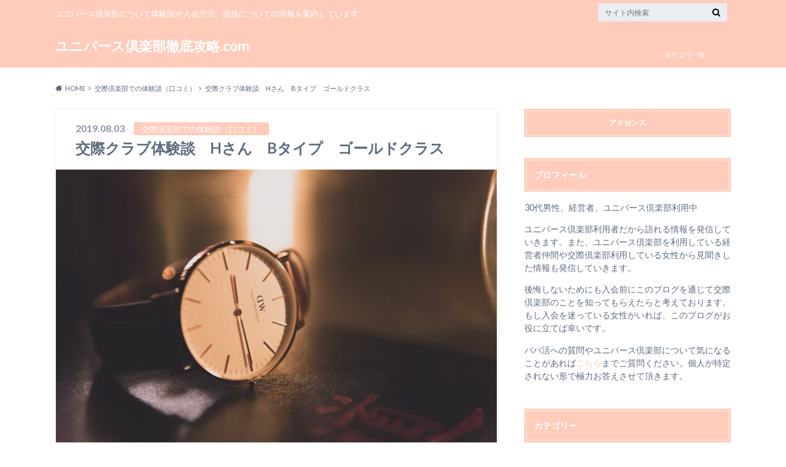

--- FILE ---
content_type: text/html; charset=UTF-8
request_url: https://universeclubquest.com/post-388
body_size: 16668
content:
<!doctype html>
<html dir="ltr" lang="ja" prefix="og: https://ogp.me/ns#">

	<head>
		<meta charset="utf-8">

		<meta http-equiv="X-UA-Compatible" content="IE=edge">

		<title>交際クラブ体験談 Hさん Bタイプ ゴールドクラス - ユニバース倶楽部徹底攻略.com</title>

		<meta name="HandheldFriendly" content="True">
		<meta name="MobileOptimized" content="320">
		<meta name="viewport" content="width=device-width, initial-scale=1"/>

		<link rel="pingback" href="https://universeclubquest.com/wp/xmlrpc.php">




		
		<!-- All in One SEO 4.9.3 - aioseo.com -->
	<meta name="description" content="携帯と時計を気にする女性 クラブの案内では素直でスレてない謙虚な女性とのことで、久しぶりのオファー レストラン" />
	<meta name="robots" content="max-image-preview:large" />
	<meta name="author" content="info@universeclubquest.com"/>
	<link rel="canonical" href="https://universeclubquest.com/post-388" />
	<meta name="generator" content="All in One SEO (AIOSEO) 4.9.3" />
		<meta property="og:locale" content="ja_JP" />
		<meta property="og:site_name" content="ユニバース倶楽部徹底攻略.com - ユニバース倶楽部について体験談や入会方法、面接についての情報を案内しています" />
		<meta property="og:type" content="article" />
		<meta property="og:title" content="交際クラブ体験談 Hさん Bタイプ ゴールドクラス - ユニバース倶楽部徹底攻略.com" />
		<meta property="og:description" content="携帯と時計を気にする女性 クラブの案内では素直でスレてない謙虚な女性とのことで、久しぶりのオファー レストラン" />
		<meta property="og:url" content="https://universeclubquest.com/post-388" />
		<meta property="article:published_time" content="2019-08-03T04:26:53+00:00" />
		<meta property="article:modified_time" content="2019-08-17T00:31:42+00:00" />
		<meta name="twitter:card" content="summary" />
		<meta name="twitter:title" content="交際クラブ体験談 Hさん Bタイプ ゴールドクラス - ユニバース倶楽部徹底攻略.com" />
		<meta name="twitter:description" content="携帯と時計を気にする女性 クラブの案内では素直でスレてない謙虚な女性とのことで、久しぶりのオファー レストラン" />
		<script type="application/ld+json" class="aioseo-schema">
			{"@context":"https:\/\/schema.org","@graph":[{"@type":"BlogPosting","@id":"https:\/\/universeclubquest.com\/post-388#blogposting","name":"\u4ea4\u969b\u30af\u30e9\u30d6\u4f53\u9a13\u8ac7 H\u3055\u3093 B\u30bf\u30a4\u30d7 \u30b4\u30fc\u30eb\u30c9\u30af\u30e9\u30b9 - \u30e6\u30cb\u30d0\u30fc\u30b9\u5036\u697d\u90e8\u5fb9\u5e95\u653b\u7565.com","headline":"\u4ea4\u969b\u30af\u30e9\u30d6\u4f53\u9a13\u8ac7\u3000H\u3055\u3093\u3000B\u30bf\u30a4\u30d7\u3000\u30b4\u30fc\u30eb\u30c9\u30af\u30e9\u30b9","author":{"@id":"https:\/\/universeclubquest.com\/post-author\/infouniverseclubquest-com#author"},"publisher":{"@id":"https:\/\/universeclubquest.com\/#organization"},"image":{"@type":"ImageObject","url":"https:\/\/universeclubquest.com\/wp\/wp-content\/uploads\/2019\/08\/ricky-kharawala-Yka2yhGJwjc-unsplash.jpg","width":6016,"height":4016},"datePublished":"2019-08-03T13:26:53+09:00","dateModified":"2019-08-17T09:31:42+09:00","inLanguage":"ja","mainEntityOfPage":{"@id":"https:\/\/universeclubquest.com\/post-388#webpage"},"isPartOf":{"@id":"https:\/\/universeclubquest.com\/post-388#webpage"},"articleSection":"\u4ea4\u969b\u5036\u697d\u90e8\u3067\u306e\u4f53\u9a13\u8ac7\uff08\u53e3\u30b3\u30df\uff09"},{"@type":"BreadcrumbList","@id":"https:\/\/universeclubquest.com\/post-388#breadcrumblist","itemListElement":[{"@type":"ListItem","@id":"https:\/\/universeclubquest.com#listItem","position":1,"name":"Home","item":"https:\/\/universeclubquest.com","nextItem":{"@type":"ListItem","@id":"https:\/\/universeclubquest.com\/post-category\/date#listItem","name":"\u4ea4\u969b\u5036\u697d\u90e8\u3067\u306e\u4f53\u9a13\u8ac7\uff08\u53e3\u30b3\u30df\uff09"}},{"@type":"ListItem","@id":"https:\/\/universeclubquest.com\/post-category\/date#listItem","position":2,"name":"\u4ea4\u969b\u5036\u697d\u90e8\u3067\u306e\u4f53\u9a13\u8ac7\uff08\u53e3\u30b3\u30df\uff09","item":"https:\/\/universeclubquest.com\/post-category\/date","nextItem":{"@type":"ListItem","@id":"https:\/\/universeclubquest.com\/post-388#listItem","name":"\u4ea4\u969b\u30af\u30e9\u30d6\u4f53\u9a13\u8ac7\u3000H\u3055\u3093\u3000B\u30bf\u30a4\u30d7\u3000\u30b4\u30fc\u30eb\u30c9\u30af\u30e9\u30b9"},"previousItem":{"@type":"ListItem","@id":"https:\/\/universeclubquest.com#listItem","name":"Home"}},{"@type":"ListItem","@id":"https:\/\/universeclubquest.com\/post-388#listItem","position":3,"name":"\u4ea4\u969b\u30af\u30e9\u30d6\u4f53\u9a13\u8ac7\u3000H\u3055\u3093\u3000B\u30bf\u30a4\u30d7\u3000\u30b4\u30fc\u30eb\u30c9\u30af\u30e9\u30b9","previousItem":{"@type":"ListItem","@id":"https:\/\/universeclubquest.com\/post-category\/date#listItem","name":"\u4ea4\u969b\u5036\u697d\u90e8\u3067\u306e\u4f53\u9a13\u8ac7\uff08\u53e3\u30b3\u30df\uff09"}}]},{"@type":"Organization","@id":"https:\/\/universeclubquest.com\/#organization","name":"\u30e6\u30cb\u30d0\u30fc\u30b9\u5036\u697d\u90e8\u5fb9\u5e95\u653b\u7565.com","description":"\u30e6\u30cb\u30d0\u30fc\u30b9\u5036\u697d\u90e8\u306b\u3064\u3044\u3066\u4f53\u9a13\u8ac7\u3084\u5165\u4f1a\u65b9\u6cd5\u3001\u9762\u63a5\u306b\u3064\u3044\u3066\u306e\u60c5\u5831\u3092\u6848\u5185\u3057\u3066\u3044\u307e\u3059","url":"https:\/\/universeclubquest.com\/"},{"@type":"Person","@id":"https:\/\/universeclubquest.com\/post-author\/infouniverseclubquest-com#author","url":"https:\/\/universeclubquest.com\/post-author\/infouniverseclubquest-com","name":"info@universeclubquest.com","image":{"@type":"ImageObject","@id":"https:\/\/universeclubquest.com\/post-388#authorImage","url":"https:\/\/secure.gravatar.com\/avatar\/c8dcaf17d1c4f700b6d6a2c8fa6b06bf2b0e0b0e26676186b4a7563f3081aaa4?s=96&d=mm&r=g","width":96,"height":96,"caption":"info@universeclubquest.com"}},{"@type":"WebPage","@id":"https:\/\/universeclubquest.com\/post-388#webpage","url":"https:\/\/universeclubquest.com\/post-388","name":"\u4ea4\u969b\u30af\u30e9\u30d6\u4f53\u9a13\u8ac7 H\u3055\u3093 B\u30bf\u30a4\u30d7 \u30b4\u30fc\u30eb\u30c9\u30af\u30e9\u30b9 - \u30e6\u30cb\u30d0\u30fc\u30b9\u5036\u697d\u90e8\u5fb9\u5e95\u653b\u7565.com","description":"\u643a\u5e2f\u3068\u6642\u8a08\u3092\u6c17\u306b\u3059\u308b\u5973\u6027 \u30af\u30e9\u30d6\u306e\u6848\u5185\u3067\u306f\u7d20\u76f4\u3067\u30b9\u30ec\u3066\u306a\u3044\u8b19\u865a\u306a\u5973\u6027\u3068\u306e\u3053\u3068\u3067\u3001\u4e45\u3057\u3076\u308a\u306e\u30aa\u30d5\u30a1\u30fc \u30ec\u30b9\u30c8\u30e9\u30f3","inLanguage":"ja","isPartOf":{"@id":"https:\/\/universeclubquest.com\/#website"},"breadcrumb":{"@id":"https:\/\/universeclubquest.com\/post-388#breadcrumblist"},"author":{"@id":"https:\/\/universeclubquest.com\/post-author\/infouniverseclubquest-com#author"},"creator":{"@id":"https:\/\/universeclubquest.com\/post-author\/infouniverseclubquest-com#author"},"image":{"@type":"ImageObject","url":"https:\/\/universeclubquest.com\/wp\/wp-content\/uploads\/2019\/08\/ricky-kharawala-Yka2yhGJwjc-unsplash.jpg","@id":"https:\/\/universeclubquest.com\/post-388\/#mainImage","width":6016,"height":4016},"primaryImageOfPage":{"@id":"https:\/\/universeclubquest.com\/post-388#mainImage"},"datePublished":"2019-08-03T13:26:53+09:00","dateModified":"2019-08-17T09:31:42+09:00"},{"@type":"WebSite","@id":"https:\/\/universeclubquest.com\/#website","url":"https:\/\/universeclubquest.com\/","name":"\u30e6\u30cb\u30d0\u30fc\u30b9\u5036\u697d\u90e8\u5fb9\u5e95\u653b\u7565.com","description":"\u30e6\u30cb\u30d0\u30fc\u30b9\u5036\u697d\u90e8\u306b\u3064\u3044\u3066\u4f53\u9a13\u8ac7\u3084\u5165\u4f1a\u65b9\u6cd5\u3001\u9762\u63a5\u306b\u3064\u3044\u3066\u306e\u60c5\u5831\u3092\u6848\u5185\u3057\u3066\u3044\u307e\u3059","inLanguage":"ja","publisher":{"@id":"https:\/\/universeclubquest.com\/#organization"}}]}
		</script>
		<!-- All in One SEO -->

<link rel='dns-prefetch' href='//ajax.googleapis.com' />
<link rel='dns-prefetch' href='//fonts.googleapis.com' />
<link rel='dns-prefetch' href='//maxcdn.bootstrapcdn.com' />
<link rel="alternate" type="application/rss+xml" title="ユニバース倶楽部徹底攻略.com &raquo; フィード" href="https://universeclubquest.com/feed" />
<link rel="alternate" type="application/rss+xml" title="ユニバース倶楽部徹底攻略.com &raquo; コメントフィード" href="https://universeclubquest.com/comments/feed" />
<link rel="alternate" type="application/rss+xml" title="ユニバース倶楽部徹底攻略.com &raquo; 交際クラブ体験談　Hさん　Bタイプ　ゴールドクラス のコメントのフィード" href="https://universeclubquest.com/post-388/feed" />
<link rel="alternate" title="oEmbed (JSON)" type="application/json+oembed" href="https://universeclubquest.com/wp-json/oembed/1.0/embed?url=https%3A%2F%2Funiverseclubquest.com%2Fpost-388" />
<link rel="alternate" title="oEmbed (XML)" type="text/xml+oembed" href="https://universeclubquest.com/wp-json/oembed/1.0/embed?url=https%3A%2F%2Funiverseclubquest.com%2Fpost-388&#038;format=xml" />
<style id='wp-img-auto-sizes-contain-inline-css' type='text/css'>
img:is([sizes=auto i],[sizes^="auto," i]){contain-intrinsic-size:3000px 1500px}
/*# sourceURL=wp-img-auto-sizes-contain-inline-css */
</style>
<style id='wp-emoji-styles-inline-css' type='text/css'>

	img.wp-smiley, img.emoji {
		display: inline !important;
		border: none !important;
		box-shadow: none !important;
		height: 1em !important;
		width: 1em !important;
		margin: 0 0.07em !important;
		vertical-align: -0.1em !important;
		background: none !important;
		padding: 0 !important;
	}
/*# sourceURL=wp-emoji-styles-inline-css */
</style>
<style id='wp-block-library-inline-css' type='text/css'>
:root{--wp-block-synced-color:#7a00df;--wp-block-synced-color--rgb:122,0,223;--wp-bound-block-color:var(--wp-block-synced-color);--wp-editor-canvas-background:#ddd;--wp-admin-theme-color:#007cba;--wp-admin-theme-color--rgb:0,124,186;--wp-admin-theme-color-darker-10:#006ba1;--wp-admin-theme-color-darker-10--rgb:0,107,160.5;--wp-admin-theme-color-darker-20:#005a87;--wp-admin-theme-color-darker-20--rgb:0,90,135;--wp-admin-border-width-focus:2px}@media (min-resolution:192dpi){:root{--wp-admin-border-width-focus:1.5px}}.wp-element-button{cursor:pointer}:root .has-very-light-gray-background-color{background-color:#eee}:root .has-very-dark-gray-background-color{background-color:#313131}:root .has-very-light-gray-color{color:#eee}:root .has-very-dark-gray-color{color:#313131}:root .has-vivid-green-cyan-to-vivid-cyan-blue-gradient-background{background:linear-gradient(135deg,#00d084,#0693e3)}:root .has-purple-crush-gradient-background{background:linear-gradient(135deg,#34e2e4,#4721fb 50%,#ab1dfe)}:root .has-hazy-dawn-gradient-background{background:linear-gradient(135deg,#faaca8,#dad0ec)}:root .has-subdued-olive-gradient-background{background:linear-gradient(135deg,#fafae1,#67a671)}:root .has-atomic-cream-gradient-background{background:linear-gradient(135deg,#fdd79a,#004a59)}:root .has-nightshade-gradient-background{background:linear-gradient(135deg,#330968,#31cdcf)}:root .has-midnight-gradient-background{background:linear-gradient(135deg,#020381,#2874fc)}:root{--wp--preset--font-size--normal:16px;--wp--preset--font-size--huge:42px}.has-regular-font-size{font-size:1em}.has-larger-font-size{font-size:2.625em}.has-normal-font-size{font-size:var(--wp--preset--font-size--normal)}.has-huge-font-size{font-size:var(--wp--preset--font-size--huge)}.has-text-align-center{text-align:center}.has-text-align-left{text-align:left}.has-text-align-right{text-align:right}.has-fit-text{white-space:nowrap!important}#end-resizable-editor-section{display:none}.aligncenter{clear:both}.items-justified-left{justify-content:flex-start}.items-justified-center{justify-content:center}.items-justified-right{justify-content:flex-end}.items-justified-space-between{justify-content:space-between}.screen-reader-text{border:0;clip-path:inset(50%);height:1px;margin:-1px;overflow:hidden;padding:0;position:absolute;width:1px;word-wrap:normal!important}.screen-reader-text:focus{background-color:#ddd;clip-path:none;color:#444;display:block;font-size:1em;height:auto;left:5px;line-height:normal;padding:15px 23px 14px;text-decoration:none;top:5px;width:auto;z-index:100000}html :where(.has-border-color){border-style:solid}html :where([style*=border-top-color]){border-top-style:solid}html :where([style*=border-right-color]){border-right-style:solid}html :where([style*=border-bottom-color]){border-bottom-style:solid}html :where([style*=border-left-color]){border-left-style:solid}html :where([style*=border-width]){border-style:solid}html :where([style*=border-top-width]){border-top-style:solid}html :where([style*=border-right-width]){border-right-style:solid}html :where([style*=border-bottom-width]){border-bottom-style:solid}html :where([style*=border-left-width]){border-left-style:solid}html :where(img[class*=wp-image-]){height:auto;max-width:100%}:where(figure){margin:0 0 1em}html :where(.is-position-sticky){--wp-admin--admin-bar--position-offset:var(--wp-admin--admin-bar--height,0px)}@media screen and (max-width:600px){html :where(.is-position-sticky){--wp-admin--admin-bar--position-offset:0px}}

/*# sourceURL=wp-block-library-inline-css */
</style><style id='global-styles-inline-css' type='text/css'>
:root{--wp--preset--aspect-ratio--square: 1;--wp--preset--aspect-ratio--4-3: 4/3;--wp--preset--aspect-ratio--3-4: 3/4;--wp--preset--aspect-ratio--3-2: 3/2;--wp--preset--aspect-ratio--2-3: 2/3;--wp--preset--aspect-ratio--16-9: 16/9;--wp--preset--aspect-ratio--9-16: 9/16;--wp--preset--color--black: #000000;--wp--preset--color--cyan-bluish-gray: #abb8c3;--wp--preset--color--white: #ffffff;--wp--preset--color--pale-pink: #f78da7;--wp--preset--color--vivid-red: #cf2e2e;--wp--preset--color--luminous-vivid-orange: #ff6900;--wp--preset--color--luminous-vivid-amber: #fcb900;--wp--preset--color--light-green-cyan: #7bdcb5;--wp--preset--color--vivid-green-cyan: #00d084;--wp--preset--color--pale-cyan-blue: #8ed1fc;--wp--preset--color--vivid-cyan-blue: #0693e3;--wp--preset--color--vivid-purple: #9b51e0;--wp--preset--gradient--vivid-cyan-blue-to-vivid-purple: linear-gradient(135deg,rgb(6,147,227) 0%,rgb(155,81,224) 100%);--wp--preset--gradient--light-green-cyan-to-vivid-green-cyan: linear-gradient(135deg,rgb(122,220,180) 0%,rgb(0,208,130) 100%);--wp--preset--gradient--luminous-vivid-amber-to-luminous-vivid-orange: linear-gradient(135deg,rgb(252,185,0) 0%,rgb(255,105,0) 100%);--wp--preset--gradient--luminous-vivid-orange-to-vivid-red: linear-gradient(135deg,rgb(255,105,0) 0%,rgb(207,46,46) 100%);--wp--preset--gradient--very-light-gray-to-cyan-bluish-gray: linear-gradient(135deg,rgb(238,238,238) 0%,rgb(169,184,195) 100%);--wp--preset--gradient--cool-to-warm-spectrum: linear-gradient(135deg,rgb(74,234,220) 0%,rgb(151,120,209) 20%,rgb(207,42,186) 40%,rgb(238,44,130) 60%,rgb(251,105,98) 80%,rgb(254,248,76) 100%);--wp--preset--gradient--blush-light-purple: linear-gradient(135deg,rgb(255,206,236) 0%,rgb(152,150,240) 100%);--wp--preset--gradient--blush-bordeaux: linear-gradient(135deg,rgb(254,205,165) 0%,rgb(254,45,45) 50%,rgb(107,0,62) 100%);--wp--preset--gradient--luminous-dusk: linear-gradient(135deg,rgb(255,203,112) 0%,rgb(199,81,192) 50%,rgb(65,88,208) 100%);--wp--preset--gradient--pale-ocean: linear-gradient(135deg,rgb(255,245,203) 0%,rgb(182,227,212) 50%,rgb(51,167,181) 100%);--wp--preset--gradient--electric-grass: linear-gradient(135deg,rgb(202,248,128) 0%,rgb(113,206,126) 100%);--wp--preset--gradient--midnight: linear-gradient(135deg,rgb(2,3,129) 0%,rgb(40,116,252) 100%);--wp--preset--font-size--small: 13px;--wp--preset--font-size--medium: 20px;--wp--preset--font-size--large: 36px;--wp--preset--font-size--x-large: 42px;--wp--preset--spacing--20: 0.44rem;--wp--preset--spacing--30: 0.67rem;--wp--preset--spacing--40: 1rem;--wp--preset--spacing--50: 1.5rem;--wp--preset--spacing--60: 2.25rem;--wp--preset--spacing--70: 3.38rem;--wp--preset--spacing--80: 5.06rem;--wp--preset--shadow--natural: 6px 6px 9px rgba(0, 0, 0, 0.2);--wp--preset--shadow--deep: 12px 12px 50px rgba(0, 0, 0, 0.4);--wp--preset--shadow--sharp: 6px 6px 0px rgba(0, 0, 0, 0.2);--wp--preset--shadow--outlined: 6px 6px 0px -3px rgb(255, 255, 255), 6px 6px rgb(0, 0, 0);--wp--preset--shadow--crisp: 6px 6px 0px rgb(0, 0, 0);}:where(.is-layout-flex){gap: 0.5em;}:where(.is-layout-grid){gap: 0.5em;}body .is-layout-flex{display: flex;}.is-layout-flex{flex-wrap: wrap;align-items: center;}.is-layout-flex > :is(*, div){margin: 0;}body .is-layout-grid{display: grid;}.is-layout-grid > :is(*, div){margin: 0;}:where(.wp-block-columns.is-layout-flex){gap: 2em;}:where(.wp-block-columns.is-layout-grid){gap: 2em;}:where(.wp-block-post-template.is-layout-flex){gap: 1.25em;}:where(.wp-block-post-template.is-layout-grid){gap: 1.25em;}.has-black-color{color: var(--wp--preset--color--black) !important;}.has-cyan-bluish-gray-color{color: var(--wp--preset--color--cyan-bluish-gray) !important;}.has-white-color{color: var(--wp--preset--color--white) !important;}.has-pale-pink-color{color: var(--wp--preset--color--pale-pink) !important;}.has-vivid-red-color{color: var(--wp--preset--color--vivid-red) !important;}.has-luminous-vivid-orange-color{color: var(--wp--preset--color--luminous-vivid-orange) !important;}.has-luminous-vivid-amber-color{color: var(--wp--preset--color--luminous-vivid-amber) !important;}.has-light-green-cyan-color{color: var(--wp--preset--color--light-green-cyan) !important;}.has-vivid-green-cyan-color{color: var(--wp--preset--color--vivid-green-cyan) !important;}.has-pale-cyan-blue-color{color: var(--wp--preset--color--pale-cyan-blue) !important;}.has-vivid-cyan-blue-color{color: var(--wp--preset--color--vivid-cyan-blue) !important;}.has-vivid-purple-color{color: var(--wp--preset--color--vivid-purple) !important;}.has-black-background-color{background-color: var(--wp--preset--color--black) !important;}.has-cyan-bluish-gray-background-color{background-color: var(--wp--preset--color--cyan-bluish-gray) !important;}.has-white-background-color{background-color: var(--wp--preset--color--white) !important;}.has-pale-pink-background-color{background-color: var(--wp--preset--color--pale-pink) !important;}.has-vivid-red-background-color{background-color: var(--wp--preset--color--vivid-red) !important;}.has-luminous-vivid-orange-background-color{background-color: var(--wp--preset--color--luminous-vivid-orange) !important;}.has-luminous-vivid-amber-background-color{background-color: var(--wp--preset--color--luminous-vivid-amber) !important;}.has-light-green-cyan-background-color{background-color: var(--wp--preset--color--light-green-cyan) !important;}.has-vivid-green-cyan-background-color{background-color: var(--wp--preset--color--vivid-green-cyan) !important;}.has-pale-cyan-blue-background-color{background-color: var(--wp--preset--color--pale-cyan-blue) !important;}.has-vivid-cyan-blue-background-color{background-color: var(--wp--preset--color--vivid-cyan-blue) !important;}.has-vivid-purple-background-color{background-color: var(--wp--preset--color--vivid-purple) !important;}.has-black-border-color{border-color: var(--wp--preset--color--black) !important;}.has-cyan-bluish-gray-border-color{border-color: var(--wp--preset--color--cyan-bluish-gray) !important;}.has-white-border-color{border-color: var(--wp--preset--color--white) !important;}.has-pale-pink-border-color{border-color: var(--wp--preset--color--pale-pink) !important;}.has-vivid-red-border-color{border-color: var(--wp--preset--color--vivid-red) !important;}.has-luminous-vivid-orange-border-color{border-color: var(--wp--preset--color--luminous-vivid-orange) !important;}.has-luminous-vivid-amber-border-color{border-color: var(--wp--preset--color--luminous-vivid-amber) !important;}.has-light-green-cyan-border-color{border-color: var(--wp--preset--color--light-green-cyan) !important;}.has-vivid-green-cyan-border-color{border-color: var(--wp--preset--color--vivid-green-cyan) !important;}.has-pale-cyan-blue-border-color{border-color: var(--wp--preset--color--pale-cyan-blue) !important;}.has-vivid-cyan-blue-border-color{border-color: var(--wp--preset--color--vivid-cyan-blue) !important;}.has-vivid-purple-border-color{border-color: var(--wp--preset--color--vivid-purple) !important;}.has-vivid-cyan-blue-to-vivid-purple-gradient-background{background: var(--wp--preset--gradient--vivid-cyan-blue-to-vivid-purple) !important;}.has-light-green-cyan-to-vivid-green-cyan-gradient-background{background: var(--wp--preset--gradient--light-green-cyan-to-vivid-green-cyan) !important;}.has-luminous-vivid-amber-to-luminous-vivid-orange-gradient-background{background: var(--wp--preset--gradient--luminous-vivid-amber-to-luminous-vivid-orange) !important;}.has-luminous-vivid-orange-to-vivid-red-gradient-background{background: var(--wp--preset--gradient--luminous-vivid-orange-to-vivid-red) !important;}.has-very-light-gray-to-cyan-bluish-gray-gradient-background{background: var(--wp--preset--gradient--very-light-gray-to-cyan-bluish-gray) !important;}.has-cool-to-warm-spectrum-gradient-background{background: var(--wp--preset--gradient--cool-to-warm-spectrum) !important;}.has-blush-light-purple-gradient-background{background: var(--wp--preset--gradient--blush-light-purple) !important;}.has-blush-bordeaux-gradient-background{background: var(--wp--preset--gradient--blush-bordeaux) !important;}.has-luminous-dusk-gradient-background{background: var(--wp--preset--gradient--luminous-dusk) !important;}.has-pale-ocean-gradient-background{background: var(--wp--preset--gradient--pale-ocean) !important;}.has-electric-grass-gradient-background{background: var(--wp--preset--gradient--electric-grass) !important;}.has-midnight-gradient-background{background: var(--wp--preset--gradient--midnight) !important;}.has-small-font-size{font-size: var(--wp--preset--font-size--small) !important;}.has-medium-font-size{font-size: var(--wp--preset--font-size--medium) !important;}.has-large-font-size{font-size: var(--wp--preset--font-size--large) !important;}.has-x-large-font-size{font-size: var(--wp--preset--font-size--x-large) !important;}
/*# sourceURL=global-styles-inline-css */
</style>

<style id='classic-theme-styles-inline-css' type='text/css'>
/*! This file is auto-generated */
.wp-block-button__link{color:#fff;background-color:#32373c;border-radius:9999px;box-shadow:none;text-decoration:none;padding:calc(.667em + 2px) calc(1.333em + 2px);font-size:1.125em}.wp-block-file__button{background:#32373c;color:#fff;text-decoration:none}
/*# sourceURL=/wp-includes/css/classic-themes.min.css */
</style>
<link rel='stylesheet' id='style-css' href='https://universeclubquest.com/wp/wp-content/themes/albatros/style.css' type='text/css' media='all' />
<link rel='stylesheet' id='child-style-css' href='https://universeclubquest.com/wp/wp-content/themes/albatros_custom/style.css' type='text/css' media='all' />
<link rel='stylesheet' id='shortcode-css' href='https://universeclubquest.com/wp/wp-content/themes/albatros/library/css/shortcode.css' type='text/css' media='all' />
<link rel='stylesheet' id='gf_Oswald-css' href='//fonts.googleapis.com/css?family=Oswald%3A400%2C300%2C700' type='text/css' media='all' />
<link rel='stylesheet' id='gf_Lato-css' href='//fonts.googleapis.com/css?family=Lato%3A400%2C700%2C400italic%2C700italic' type='text/css' media='all' />
<link rel='stylesheet' id='fontawesome-css' href='//maxcdn.bootstrapcdn.com/font-awesome/4.6.0/css/font-awesome.min.css' type='text/css' media='all' />
<script type="text/javascript" src="//ajax.googleapis.com/ajax/libs/jquery/1.12.2/jquery.min.js" id="jquery-js"></script>
<link rel="https://api.w.org/" href="https://universeclubquest.com/wp-json/" /><link rel="alternate" title="JSON" type="application/json" href="https://universeclubquest.com/wp-json/wp/v2/posts/388" /><link rel='shortlink' href='https://universeclubquest.com/?p=388' />
<style type="text/css">
body{color: #5c6b80;}
a{color: #ffccbb;}
a:hover{color: #ff936e;}
#main .article footer .post-categories li a,#main .article footer .tags a{  background: #ffccbb;  border:1px solid #ffccbb;}
#main .article footer .tags a{color:#ffccbb; background: none;}
#main .article footer .post-categories li a:hover,#main .article footer .tags a:hover{ background:#ff936e;  border-color:#ff936e;}
input[type="text"],input[type="password"],input[type="datetime"],input[type="datetime-local"],input[type="date"],input[type="month"],input[type="time"],input[type="week"],input[type="number"],input[type="email"],input[type="url"],input[type="search"],input[type="tel"],input[type="color"],select,textarea,.field { background-color: #eaedf2;}
/*ヘッダー*/
.header{background: #ffccbb;}
.header .subnav .site_description,.header .mobile_site_description{color:  #ffffff;}
.nav li a,.subnav .linklist li a,.subnav .linklist li a:before {color: #fff;}
.nav li a:hover,.subnav .linklist li a:hover{color:#e1b80d;}
.subnav .contactbutton a{background: #235d72;}
.subnav .contactbutton a:hover{background:#3F7E94;}
@media only screen and (min-width: 768px) {
	.nav ul {background: #7f665d;}
	.nav li ul.sub-menu li a{color: #ffffff;}
}
/*メインエリア*/
.byline .cat-name{background: #ffccbb; color:  #ffffff;}
.widgettitle {background: #ffccbb; color:  #ffffff;}
.widget li a:after{color: #ffccbb!important;}

/* 投稿ページ吹き出し見出し */
.single .entry-content h2{background: #ffccbb;}
.single .entry-content h2:after{border-top-color:#ffccbb;}
/* リスト要素 */
.entry-content ul li:before{ background: #ffccbb;}
.entry-content ol li:before{ background: #ffccbb;}
/* カテゴリーラベル */
.single .authorbox .author-newpost li .cat-name,.related-box li .cat-name{ background: #ffccbb;color:  #ffffff;}
/* CTA */
.cta-inner{ background: #7f665d;}
/* ローカルナビ */
.local-nav .title a{ background: #ffccbb;}
.local-nav .current_page_item a{color:#ffccbb;}
/* ランキングバッジ */
ul.wpp-list li a:before{background: #ffccbb;color:  #ffffff;}
/* アーカイブのボタン */
.readmore a{border:1px solid #ffccbb;color:#ffccbb;}
.readmore a:hover{background:#ffccbb;color:#fff;}
/* ボタンの色 */
.btn-wrap a{background: #ffccbb;border: 1px solid #ffccbb;}
.btn-wrap a:hover{background: #ff936e;}
.btn-wrap.simple a{border:1px solid #ffccbb;color:#ffccbb;}
.btn-wrap.simple a:hover{background:#ffccbb;}
/* コメント */
.blue-btn, .comment-reply-link, #submit { background-color: #ffccbb; }
.blue-btn:hover, .comment-reply-link:hover, #submit:hover, .blue-btn:focus, .comment-reply-link:focus, #submit:focus {background-color: #ff936e; }
/* サイドバー */
.widget a{text-decoration:none; color:#ffccbb;}
.widget a:hover{color:#ff936e;}
/*フッター*/
#footer-top{background-color: #7f665d; color: #ffffff;}
.footer a,#footer-top a{color: #ffffff;}
#footer-top .widgettitle{color: #ffffff;}
.footer {background-color: #7f665d;color: #ffffff;}
.footer-links li:before{ color: #ffccbb;}
/* ページネーション */
.pagination a, .pagination span,.page-links a , .page-links ul > li > span{color: #ffccbb;}
.pagination a:hover, .pagination a:focus,.page-links a:hover, .page-links a:focus{background-color: #ffccbb;}
.pagination .current:hover, .pagination .current:focus{color: #ff936e;}
</style>
<style type="text/css" id="custom-background-css">
body.custom-background { background-color: #ffffff; }
</style>
	

	</head>

	<body class="wp-singular post-template-default single single-post postid-388 single-format-standard custom-background wp-theme-albatros wp-child-theme-albatros_custom">

		<div id="container">

					
			<header class="header" role="banner">

				<div id="inner-header" class="wrap cf">


					
<div id="logo">
																		<p class="h1 text"><a href="https://universeclubquest.com">ユニバース倶楽部徹底攻略.com</a></p>
											</div>					
					
					<div class="subnav cf">
										<p class="site_description">ユニバース倶楽部について体験談や入会方法、面接についての情報を案内しています</p>
										
										
										
					<form role="search" method="get" id="searchform" class="searchform" action="https://universeclubquest.com/">
    <div>
        <label for="s" class="screen-reader-text"></label>
        <input type="search" id="s" name="s" value="" placeholder="サイト内検索" /><button type="submit" id="searchsubmit" ><i class="fa fa-search"></i></button>
    </div>
</form>					</div>

					<nav id="g_nav" role="navigation">
						<ul id="menu-%e3%82%b5%e3%82%a4%e3%83%89%e3%83%a1%e3%83%8b%e3%83%a5%e3%83%bc" class="nav top-nav cf"><li id="menu-item-7" class="menu-item menu-item-type-taxonomy menu-item-object-category menu-item-has-children menu-item-7"><a href="https://universeclubquest.com/post-category/club">カテゴリ一覧</a>
<ul class="sub-menu">
	<li id="menu-item-15" class="menu-item menu-item-type-taxonomy menu-item-object-category menu-item-15"><a href="https://universeclubquest.com/post-category/club">交際倶楽部ユニバースクラブについて</a></li>
	<li id="menu-item-9" class="menu-item menu-item-type-taxonomy menu-item-object-category menu-item-9"><a href="https://universeclubquest.com/post-category/relationship">交際方法やお手当について</a></li>
	<li id="menu-item-10" class="menu-item menu-item-type-taxonomy menu-item-object-category menu-item-10"><a href="https://universeclubquest.com/post-category/female">倶楽部への入会方法、面接審査について（女性）</a></li>
	<li id="menu-item-13" class="menu-item menu-item-type-taxonomy menu-item-object-category menu-item-13"><a href="https://universeclubquest.com/post-category/offer">オファーもらえる確率やオファーをもらうために</a></li>
</ul>
</li>
</ul>
					</nav>

				</div>

			</header>


<div id="breadcrumb" class="breadcrumb inner wrap cf"><ul itemscope itemtype="http://schema.org/BreadcrumbList"><li itemprop="itemListElement" itemscope itemtype="http://schema.org/ListItem" class="bc_homelink"><a itemprop="item" href="https://universeclubquest.com/"><span itemprop="name">HOME</span></a><meta itemprop="position" content="1" /></li><li itemprop="itemListElement" itemscope itemtype="http://schema.org/ListItem"><a itemprop="item" href="https://universeclubquest.com/post-category/date"><span itemprop="name">交際倶楽部での体験談（口コミ）</span></a><meta itemprop="position" content="2" /></li><li itemprop="itemListElement" itemscope itemtype="http://schema.org/ListItem" class="bc_posttitle"><span itemprop="name">交際クラブ体験談　Hさん　Bタイプ　ゴールドクラス</span><meta itemprop="position" content="3" /></li></ul></div>

			<div id="content">

				<div id="inner-content" class="wrap cf">

					<main id="main" class="m-all t-2of3 d-5of7 cf" role="main">

						

		              <article id="post-388" class="post-388 post type-post status-publish format-standard has-post-thumbnail hentry category-date article cf" role="article">
		
		                <header class="article-header entry-header">
		                  <p class="byline entry-meta vcard">
			                		
							<span class="date entry-date updated" itemprop="datePublished" datetime="2019-08-03">2019.08.03</span>
			                <span class="cat-name cat-id-11">交際倶楽部での体験談（口コミ）</span>
			                <span class="author" style="display: none;"><span class="fn">info@universeclubquest.com</span></span>
		
		                  </p>
		
		
		                  <h1 class="entry-title single-title" itemprop="headline" rel="bookmark">交際クラブ体験談　Hさん　Bタイプ　ゴールドクラス</h1>
		
		                </header>
		
												<figure class="eyecatch">
							<img width="718" height="479" src="https://universeclubquest.com/wp/wp-content/uploads/2019/08/ricky-kharawala-Yka2yhGJwjc-unsplash-718x479.jpg" class="attachment-single-thum size-single-thum wp-post-image" alt="" decoding="async" fetchpriority="high" srcset="https://universeclubquest.com/wp/wp-content/uploads/2019/08/ricky-kharawala-Yka2yhGJwjc-unsplash-718x479.jpg 718w, https://universeclubquest.com/wp/wp-content/uploads/2019/08/ricky-kharawala-Yka2yhGJwjc-unsplash-768x513.jpg 768w, https://universeclubquest.com/wp/wp-content/uploads/2019/08/ricky-kharawala-Yka2yhGJwjc-unsplash-300x200.jpg 300w" sizes="(max-width: 718px) 100vw, 718px" />						</figure>
						
												
<div class="share short">

<div class="sns">
<ul class="cf">

<li class="twitter"> 
<a target="blank" href="//twitter.com/intent/tweet?url=https%3A%2F%2Funiverseclubquest.com%2Fpost-388&text=%E4%BA%A4%E9%9A%9B%E3%82%AF%E3%83%A9%E3%83%96%E4%BD%93%E9%A8%93%E8%AB%87%E3%80%80H%E3%81%95%E3%82%93%E3%80%80B%E3%82%BF%E3%82%A4%E3%83%97%E3%80%80%E3%82%B4%E3%83%BC%E3%83%AB%E3%83%89%E3%82%AF%E3%83%A9%E3%82%B9&tw_p=tweetbutton" onclick="window.open(this.href, 'tweetwindow', 'width=550, height=450,personalbar=0,toolbar=0,scrollbars=1,resizable=1'); return false;"><i class="fa fa-twitter"></i><span class="text">Twitter</span><span class="count"></span></a>
</li>

<li class="facebook">
<a href="http://www.facebook.com/sharer.php?src=bm&u=https%3A%2F%2Funiverseclubquest.com%2Fpost-388&t=<br />
<b>Warning</b>:  Undefined variable $title_encode in <b>/home/northfield/universeclubquest.com/public_html/wp/wp-content/themes/albatros/parts_sns_short.php</b> on line <b>18</b><br />
" onclick="javascript:window.open(this.href, '', 'menubar=no,toolbar=no,resizable=yes,scrollbars=yes,height=300,width=600');return false;"><i class="fa fa-facebook"></i>
<span class="text">Facebook</span><span class="count"></span></a>
</li>

<li class="hatebu">       
<a href="//b.hatena.ne.jp/add?mode=confirm&url=https://universeclubquest.com/post-388&title=%E4%BA%A4%E9%9A%9B%E3%82%AF%E3%83%A9%E3%83%96%E4%BD%93%E9%A8%93%E8%AB%87%E3%80%80H%E3%81%95%E3%82%93%E3%80%80B%E3%82%BF%E3%82%A4%E3%83%97%E3%80%80%E3%82%B4%E3%83%BC%E3%83%AB%E3%83%89%E3%82%AF%E3%83%A9%E3%82%B9" onclick="window.open(this.href, 'HBwindow', 'width=600, height=400, menubar=no, toolbar=no, scrollbars=yes'); return false;" target="_blank"><span class="text">はてブ</span><span class="count"></span></a>
</li>

<li class="line">
<a href="//line.me/R/msg/text/?<br />
<b>Warning</b>:  Undefined variable $title_encode in <b>/home/northfield/universeclubquest.com/public_html/wp/wp-content/themes/albatros/parts_sns_short.php</b> on line <b>27</b><br />
%0Ahttps%3A%2F%2Funiverseclubquest.com%2Fpost-388"><span>LINE</span></a>
</li>     

<li class="pocket">
<a href="//getpocket.com/edit?url=https://universeclubquest.com/post-388&title=交際クラブ体験談　Hさん　Bタイプ　ゴールドクラス" onclick="window.open(this.href, 'FBwindow', 'width=550, height=350, menubar=no, toolbar=no, scrollbars=yes'); return false;"><i class="fa fa-get-pocket"></i><span class="text">Pocket</span><span class="count"></span></a></li>
</ul>
</div> 


</div>						
						
		                <section class="entry-content cf" itemprop="articleBody">

						

						<h2>携帯と時計を気にする女性</h2>
<p>クラブの案内では素直でスレてない謙虚な女性とのことで、久しぶりのオファー</p>
<p>レストランで待ち合わせて食事へ</p>
<p>会話は弾んで盛り上がってきたなと思ったら</p>
<p>チラチラとスマホに視線を送り、気にする素振り</p>
<p>私が、</p>
<p>「連絡来てるならどうぞ」</p>
<p>というと、そこからはスマホをいじりまくるww</p>
<p>ひたすらスマホいじってる感じで、</p>
<p>こちらの会話を本当に聞いてるのかよくわかんない。</p>
<p>そのうち、時計も頻繁に見るようになってきて、</p>
<p>「早く帰りたいのかな？」という印象でした。</p>
<p>何か事情があるならそう言ってもらえれば</p>
<p>こちらも少しスッキリしますが、</p>
<p>「大丈夫？」</p>
<p>と言っても</p>
<p>「全然大丈夫です」</p>
<p>と言いながら携帯いじるのはうーんです。</p>
<p>もちろん女性への印象も一気に悪化します。</p>
<p>一応3時間程度は一緒にいたけども、</p>
<p>向こうも気がなさそうだし、</p>
<p>こっちもあのような対応では少し難しいかなという感じ。</p>
<p>私はマナー等については細かいことは全然気にしませんが</p>
<p>会話中に頻繁にスマホをいじるのは</p>
<p>「一緒にいて楽しい女性」</p>
<p>からは遠いかなと思いました。</p>
<p>悪い女性ではなかったし、悪気があったわけではないのでしょうけども。</p>
<p>倶楽部ではこういう所も含めて</p>
<p><strong>「スレてない」</strong></p>
<p>のかなーとも思ったけど、</p>
<p>いやいや、その前に社会人として、一般マナーとしてどうなんだという結論に。</p>
<p>やはり会話中にスマホをいじるのは良い感じはしませんね。</p>
<p>そう言いつつ自分も女性と会話している時に</p>
<p>仕事の用事などで会話中にスマホを操作することがあるので、</p>
<p><strong>「女性からはこういう風に見えるのか」</strong></p>
<p>と勉強になりました。</p>
<p>自分も今後は失礼のないように気をつけよう。</p>
<h2><strong>使ったお金</strong></h2>
<p>オファー　3万</p>
<p>交通費　1万</p>
<p>食事2.5万</p>
<p>合計6.5万で終了</p>

													<div class="add">
								<div id="text-7" class="widget widget_text">			<div class="textwidget"><h2>詳細・申込は下記ページから（男女で別ページになっています）</h2>
<p><strong>女性面接申込はこちら</strong><br />
<a href="https://zoho-zoho1662.zohobookings.com/#/universeclub?code=f015c05d30ba9fb1&#038;utm_source=frein" target="_blank" rel="noopener"><img decoding="async" src="https://universeclubquest.com/wp/wp-content/uploads/2018/12/universe-ad-lady32.jpg" /></a></p>
<p>&nbsp;</p>
<p><strong>男性<b>面接</b><b>申込</b>はこちら</strong><br />
<a href="https://forms.zohopublic.com/unvsjp/form/Form/formperma/Rh1Tm-6e30PR0OlCkTjuKKCBMoK4oNqDaQMJSERzwYo?code=f015c05d30ba9fb1&#038;utm_source=frein" target="_blank" rel="noopener"><img decoding="async" src="https://universeclubquest.com/wp/wp-content/uploads/2018/12/universe-ad-men38.jpg" /></a></p>
</div>
		</div>							</div>
						
		                </section>

												
						



						

												<div class="sharewrap">
										            <h3>シェア！</h3>
													
<div class="share">

<div class="sns">
<ul class="cf">

<li class="twitter"> 
<a target="blank" href="//twitter.com/intent/tweet?url=https%3A%2F%2Funiverseclubquest.com%2Fpost-388&text=%E4%BA%A4%E9%9A%9B%E3%82%AF%E3%83%A9%E3%83%96%E4%BD%93%E9%A8%93%E8%AB%87%E3%80%80H%E3%81%95%E3%82%93%E3%80%80B%E3%82%BF%E3%82%A4%E3%83%97%E3%80%80%E3%82%B4%E3%83%BC%E3%83%AB%E3%83%89%E3%82%AF%E3%83%A9%E3%82%B9&tw_p=tweetbutton" onclick="window.open(this.href, 'tweetwindow', 'width=550, height=450,personalbar=0,toolbar=0,scrollbars=1,resizable=1'); return false;"><i class="fa fa-twitter"></i><span class="text">Twitter</span><span class="count"></span></a>
</li>

<li class="facebook">
<a href="http://www.facebook.com/sharer.php?src=bm&u=https%3A%2F%2Funiverseclubquest.com%2Fpost-388&t=%E4%BA%A4%E9%9A%9B%E3%82%AF%E3%83%A9%E3%83%96%E4%BD%93%E9%A8%93%E8%AB%87%E3%80%80H%E3%81%95%E3%82%93%E3%80%80B%E3%82%BF%E3%82%A4%E3%83%97%E3%80%80%E3%82%B4%E3%83%BC%E3%83%AB%E3%83%89%E3%82%AF%E3%83%A9%E3%82%B9" onclick="javascript:window.open(this.href, '', 'menubar=no,toolbar=no,resizable=yes,scrollbars=yes,height=300,width=600');return false;"><i class="fa fa-facebook"></i>
<span class="text">Facebook</span><span class="count"></span></a>
</li>

<li class="hatebu">       
<a href="//b.hatena.ne.jp/add?mode=confirm&url=https://universeclubquest.com/post-388&title=%E4%BA%A4%E9%9A%9B%E3%82%AF%E3%83%A9%E3%83%96%E4%BD%93%E9%A8%93%E8%AB%87%E3%80%80H%E3%81%95%E3%82%93%E3%80%80B%E3%82%BF%E3%82%A4%E3%83%97%E3%80%80%E3%82%B4%E3%83%BC%E3%83%AB%E3%83%89%E3%82%AF%E3%83%A9%E3%82%B9" onclick="window.open(this.href, 'HBwindow', 'width=600, height=400, menubar=no, toolbar=no, scrollbars=yes'); return false;" target="_blank"><span class="text">はてブ</span><span class="count"></span></a>
</li>

<li class="line">
<a href="//line.me/R/msg/text/?%E4%BA%A4%E9%9A%9B%E3%82%AF%E3%83%A9%E3%83%96%E4%BD%93%E9%A8%93%E8%AB%87%E3%80%80H%E3%81%95%E3%82%93%E3%80%80B%E3%82%BF%E3%82%A4%E3%83%97%E3%80%80%E3%82%B4%E3%83%BC%E3%83%AB%E3%83%89%E3%82%AF%E3%83%A9%E3%82%B9%0Ahttps%3A%2F%2Funiverseclubquest.com%2Fpost-388"><span class="text">LINE</span></a>
</li>     

<li class="pocket">
<a href="//getpocket.com/edit?url=https://universeclubquest.com/post-388&title=交際クラブ体験談　Hさん　Bタイプ　ゴールドクラス" onclick="window.open(this.href, 'FBwindow', 'width=550, height=350, menubar=no, toolbar=no, scrollbars=yes'); return false;"><i class="fa fa-get-pocket"></i><span class="text">Pocket</span><span class="count"></span></a></li>


<li class="feedly">
<a href="https://feedly.com/i/subscription/feed/https%3A%2F%2Funiverseclubquest.com%2Ffeed"  target="blank"><i class="fa fa-rss"></i><span class="text">feedly</span><span class="count"></span></a></li>    
</ul>
</div>
</div>						</div>
												
													<div class="add cta-wrap">
								<div id="text-5" class="ctawidget widget_text">			<div class="textwidget"></div>
		</div>							</div>
						
						

  
  	<div id="respond" class="comment-respond">
		<h3 id="reply-title" class="comment-reply-title">コメントを残す <small><a rel="nofollow" id="cancel-comment-reply-link" href="/post-388#respond" style="display:none;">コメントをキャンセル</a></small></h3><form action="https://universeclubquest.com/wp/wp-comments-post.php" method="post" id="commentform" class="comment-form"><p class="comment-notes"><span id="email-notes">メールアドレスが公開されることはありません。</span> <span class="required-field-message"><span class="required">※</span> が付いている欄は必須項目です</span></p><p class="comment-form-comment"><label for="comment">コメント <span class="required">※</span></label> <textarea id="comment" name="comment" cols="45" rows="8" maxlength="65525" required></textarea></p><p class="comment-form-author"><label for="author">名前 <span class="required">※</span></label> <input id="author" name="author" type="text" value="" size="30" maxlength="245" autocomplete="name" required /></p>
<p class="comment-form-email"><label for="email">メール <span class="required">※</span></label> <input id="email" name="email" type="email" value="" size="30" maxlength="100" aria-describedby="email-notes" autocomplete="email" required /></p>
<p class="comment-form-url"><label for="url">サイト</label> <input id="url" name="url" type="url" value="" size="30" maxlength="200" autocomplete="url" /></p>
<p class="form-submit"><input name="submit" type="submit" id="submit" class="submit" value="コメントを送信" /> <input type='hidden' name='comment_post_ID' value='388' id='comment_post_ID' />
<input type='hidden' name='comment_parent' id='comment_parent' value='0' />
</p><p style="display: none;"><input type="hidden" id="akismet_comment_nonce" name="akismet_comment_nonce" value="cc8510d04c" /></p><p style="display: none !important;" class="akismet-fields-container" data-prefix="ak_"><label>&#916;<textarea name="ak_hp_textarea" cols="45" rows="8" maxlength="100"></textarea></label><input type="hidden" id="ak_js_1" name="ak_js" value="145"/><script>document.getElementById( "ak_js_1" ).setAttribute( "value", ( new Date() ).getTime() );</script></p></form>	</div><!-- #respond -->
	

		                <footer class="article-footer">

							<div class="category-newpost-wrap">
							<h3><a href="https://universeclubquest.com/post-category/date" rel="category tag">交際倶楽部での体験談（口コミ）</a>の最新記事</h3>
														<ul class="category-newpost cf">
																					<li class="cf"><span class="date">2024.11.29</span><a href="https://universeclubquest.com/post-586" title="【体験談】Fさん（シンママ・ゴールドクラス） Cタイプ"> 【体験談】Fさん（シンママ・ゴールドクラス） Cタイプ</a></li>
														<li class="cf"><span class="date">2022.05.10</span><a href="https://universeclubquest.com/post-578" title="交際倶楽部体験談（口コミ）Sさん　会社員　ゴールドクラス　Bタイプ"> 交際倶楽部体験談（口コミ）Sさん　会社員　ゴールドクラス　Bタイプ</a></li>
														<li class="cf"><span class="date">2020.07.12</span><a href="https://universeclubquest.com/post-492" title="コロナ禍でもオファーを受けてくれるという関門"> コロナ禍でもオファーを受けてくれるという関門</a></li>
														<li class="cf"><span class="date">2019.11.25</span><a href="https://universeclubquest.com/post-430" title="交際倶楽部体験談（口コミ）20代　Bタイプ　ゴールドクラス　会社員"> 交際倶楽部体験談（口コミ）20代　Bタイプ　ゴールドクラス　会社員</a></li>
														<li class="cf"><span class="date">2019.11.23</span><a href="https://universeclubquest.com/post-418" title="交際倶楽部体験談　Bタイプ　ゴールドクラス　無職　20代女性"> 交際倶楽部体験談　Bタイプ　ゴールドクラス　無職　20代女性</a></li>
																					</ul>
							</div>
	
			                <ul class="post-categories">
	<li><a href="https://universeclubquest.com/post-category/date" rel="category tag">交際倶楽部での体験談（口コミ）</a></li></ul>			
			                		
		                </footer>
						
		              </article>
		

						<div class="authorbox">
						
							<div class="np-post">	
								<div class="navigation">
																<div class="prev"><a href="https://universeclubquest.com/post-389" rel="prev">7月まとめ</a></div>
																								<div class="next"><a href="https://universeclubquest.com/post-394" rel="next">アンケートから見えてくる男女の意識の差1</a></div>
																</div>
							</div>
						</div>



	
			  <div class="related-box original-related cf">
    <div class="inbox">
	    <h2 class="related-h h_ttl"><span class="gf">RECOMMEND</span>こちらの記事も人気です。</h2>
		    <div class="related-post">
				<ul class="related-list cf">

  	        <li rel="bookmark" title="交際倶楽部体験談（口コミ）　OL　Mさん　ゴールドクラス　Cタイプ">
		        <a href="https://universeclubquest.com/post-119" rel=\"bookmark" title="交際倶楽部体験談（口コミ）　OL　Mさん　ゴールドクラス　Cタイプ" class="title">
		        	<figure class="eyecatch">
	        	                <img width="300" height="200" src="https://universeclubquest.com/wp/wp-content/uploads/2019/01/chuttersnap-483170-unsplash-300x200.jpg" class="attachment-home-thum size-home-thum wp-post-image" alt="" decoding="async" srcset="https://universeclubquest.com/wp/wp-content/uploads/2019/01/chuttersnap-483170-unsplash-300x200.jpg 300w, https://universeclubquest.com/wp/wp-content/uploads/2019/01/chuttersnap-483170-unsplash-768x513.jpg 768w, https://universeclubquest.com/wp/wp-content/uploads/2019/01/chuttersnap-483170-unsplash-718x479.jpg 718w" sizes="(max-width: 300px) 100vw, 300px" />	        		            </figure>
					<span class="cat-name">交際倶楽部での体験談（口コミ）</span>
					<time class="date">2019.1.10</time>
					<h3 class="ttl">
交際倶楽部体験談（口コミ）　OL　Mさん　ゴールドクラス　Cタイプ					</h3>
				</a>
	        </li>
  	        <li rel="bookmark" title="交際倶楽部体験談（口コミ）　番外編　Xさん">
		        <a href="https://universeclubquest.com/post-329" rel=\"bookmark" title="交際倶楽部体験談（口コミ）　番外編　Xさん" class="title">
		        	<figure class="eyecatch">
	        	                <img width="300" height="200" src="https://universeclubquest.com/wp/wp-content/uploads/2019/03/ian-froome-321116-unsplash-300x200.jpg" class="attachment-home-thum size-home-thum wp-post-image" alt="" decoding="async" srcset="https://universeclubquest.com/wp/wp-content/uploads/2019/03/ian-froome-321116-unsplash-300x200.jpg 300w, https://universeclubquest.com/wp/wp-content/uploads/2019/03/ian-froome-321116-unsplash-768x512.jpg 768w, https://universeclubquest.com/wp/wp-content/uploads/2019/03/ian-froome-321116-unsplash-718x479.jpg 718w" sizes="(max-width: 300px) 100vw, 300px" />	        		            </figure>
					<span class="cat-name">交際倶楽部での体験談（口コミ）</span>
					<time class="date">2019.3.14</time>
					<h3 class="ttl">
交際倶楽部体験談（口コミ）　番外編　Xさん					</h3>
				</a>
	        </li>
  	        <li rel="bookmark" title="交際倶楽部体験談　口コミ　ゴールドクラス　Zさん　Cタイプ">
		        <a href="https://universeclubquest.com/post-309" rel=\"bookmark" title="交際倶楽部体験談　口コミ　ゴールドクラス　Zさん　Cタイプ" class="title">
		        	<figure class="eyecatch">
	        	                <img width="300" height="200" src="https://universeclubquest.com/wp/wp-content/uploads/2019/03/karsten-wurth-inf1783-142665-unsplash-300x200.jpg" class="attachment-home-thum size-home-thum wp-post-image" alt="" decoding="async" loading="lazy" srcset="https://universeclubquest.com/wp/wp-content/uploads/2019/03/karsten-wurth-inf1783-142665-unsplash-300x200.jpg 300w, https://universeclubquest.com/wp/wp-content/uploads/2019/03/karsten-wurth-inf1783-142665-unsplash-768x512.jpg 768w, https://universeclubquest.com/wp/wp-content/uploads/2019/03/karsten-wurth-inf1783-142665-unsplash-718x479.jpg 718w" sizes="auto, (max-width: 300px) 100vw, 300px" />	        		            </figure>
					<span class="cat-name">交際倶楽部での体験談（口コミ）</span>
					<time class="date">2019.3.3</time>
					<h3 class="ttl">
交際倶楽部体験談　口コミ　ゴールドクラス　Zさん　Cタイプ					</h3>
				</a>
	        </li>
  	        <li rel="bookmark" title="交際倶楽部体験談　女子大生Kさん　ゴールド　Bタイプ">
		        <a href="https://universeclubquest.com/post-90" rel=\"bookmark" title="交際倶楽部体験談　女子大生Kさん　ゴールド　Bタイプ" class="title">
		        	<figure class="eyecatch">
	        	                <img width="300" height="200" src="https://universeclubquest.com/wp/wp-content/uploads/2018/12/alex-knight-644015-unsplash-300x200.jpg" class="attachment-home-thum size-home-thum wp-post-image" alt="" decoding="async" loading="lazy" srcset="https://universeclubquest.com/wp/wp-content/uploads/2018/12/alex-knight-644015-unsplash-300x200.jpg 300w, https://universeclubquest.com/wp/wp-content/uploads/2018/12/alex-knight-644015-unsplash-768x512.jpg 768w, https://universeclubquest.com/wp/wp-content/uploads/2018/12/alex-knight-644015-unsplash-718x479.jpg 718w" sizes="auto, (max-width: 300px) 100vw, 300px" />	        		            </figure>
					<span class="cat-name">交際倶楽部での体験談（口コミ）</span>
					<time class="date">2018.12.28</time>
					<h3 class="ttl">
交際倶楽部体験談　女子大生Kさん　ゴールド　Bタイプ					</h3>
				</a>
	        </li>
  	        <li rel="bookmark" title="【体験談】Fさん（シンママ・ゴールドクラス） Cタイプ">
		        <a href="https://universeclubquest.com/post-586" rel=\"bookmark" title="【体験談】Fさん（シンママ・ゴールドクラス） Cタイプ" class="title">
		        	<figure class="eyecatch">
	        	                <img width="300" height="200" src="https://universeclubquest.com/wp/wp-content/uploads/2026/01/2411-300x200.png" class="attachment-home-thum size-home-thum wp-post-image" alt="" decoding="async" loading="lazy" />	        		            </figure>
					<span class="cat-name">交際倶楽部での体験談（口コミ）</span>
					<time class="date">2024.11.29</time>
					<h3 class="ttl">
【体験談】Fさん（シンママ・ゴールドクラス） Cタイプ					</h3>
				</a>
	        </li>
  	        <li rel="bookmark" title="交際倶楽部体験談（口コミ）芸能関係？　Pさん　ゴールドクラス　Aタイプ 2回目">
		        <a href="https://universeclubquest.com/post-325" rel=\"bookmark" title="交際倶楽部体験談（口コミ）芸能関係？　Pさん　ゴールドクラス　Aタイプ 2回目" class="title">
		        	<figure class="eyecatch">
	        	                <img width="300" height="200" src="https://universeclubquest.com/wp/wp-content/uploads/2019/03/raul-popadine-i-788715-unsplash-300x200.jpg" class="attachment-home-thum size-home-thum wp-post-image" alt="" decoding="async" loading="lazy" srcset="https://universeclubquest.com/wp/wp-content/uploads/2019/03/raul-popadine-i-788715-unsplash-300x200.jpg 300w, https://universeclubquest.com/wp/wp-content/uploads/2019/03/raul-popadine-i-788715-unsplash-768x512.jpg 768w, https://universeclubquest.com/wp/wp-content/uploads/2019/03/raul-popadine-i-788715-unsplash-718x479.jpg 718w" sizes="auto, (max-width: 300px) 100vw, 300px" />	        		            </figure>
					<span class="cat-name">交際倶楽部での体験談（口コミ）</span>
					<time class="date">2019.3.11</time>
					<h3 class="ttl">
交際倶楽部体験談（口コミ）芸能関係？　Pさん　ゴールドクラス　Aタイプ 2回…					</h3>
				</a>
	        </li>
  	        <li rel="bookmark" title="交際倶楽部体験談（口コミ）Sさん　会社員　ゴールドクラス　Bタイプ">
		        <a href="https://universeclubquest.com/post-578" rel=\"bookmark" title="交際倶楽部体験談（口コミ）Sさん　会社員　ゴールドクラス　Bタイプ" class="title">
		        	<figure class="eyecatch">
	        	                <img width="300" height="200" src="https://universeclubquest.com/wp/wp-content/uploads/2022/05/ChatGPT-Image2205-300x200.png" class="attachment-home-thum size-home-thum wp-post-image" alt="" decoding="async" loading="lazy" srcset="https://universeclubquest.com/wp/wp-content/uploads/2022/05/ChatGPT-Image2205-300x200.png 300w, https://universeclubquest.com/wp/wp-content/uploads/2022/05/ChatGPT-Image2205-768x512.png 768w, https://universeclubquest.com/wp/wp-content/uploads/2022/05/ChatGPT-Image2205-718x479.png 718w, https://universeclubquest.com/wp/wp-content/uploads/2022/05/ChatGPT-Image2205.png 1536w" sizes="auto, (max-width: 300px) 100vw, 300px" />	        		            </figure>
					<span class="cat-name">交際倶楽部での体験談（口コミ）</span>
					<time class="date">2022.5.10</time>
					<h3 class="ttl">
交際倶楽部体験談（口コミ）Sさん　会社員　ゴールドクラス　Bタイプ					</h3>
				</a>
	        </li>
  	        <li rel="bookmark" title="後悔先に立たず">
		        <a href="https://universeclubquest.com/post-380" rel=\"bookmark" title="後悔先に立たず" class="title">
		        	<figure class="eyecatch">
	        	                <img width="300" height="200" src="https://universeclubquest.com/wp/wp-content/uploads/2019/07/alex-knight-5FCE7xTc5uo-unsplash-300x200.jpg" class="attachment-home-thum size-home-thum wp-post-image" alt="" decoding="async" loading="lazy" />	        		            </figure>
					<span class="cat-name">交際倶楽部での体験談（口コミ）</span>
					<time class="date">2019.7.20</time>
					<h3 class="ttl">
後悔先に立たず					</h3>
				</a>
	        </li>
  
  			</ul>
	    </div>
    </div>
</div>
  	

						
						

					</main>

									<div id="sidebar1" class="sidebar m-all t-1of3 d-2of7 last-col cf" role="complementary">
					
					 
					
											<div class="add">
							<div id="custom_html-5" class="widget_text widget widget_custom_html"><h4 class="widgettitle"><span>アドセンス</span></h4><div class="textwidget custom-html-widget"><script data-ad-client="ca-pub-1509348708480011" async src="https://pagead2.googlesyndication.com/pagead/js/adsbygoogle.js"></script></div></div>						</div>
										
										
					
											<div id="text-9" class="widget widget_text"><h4 class="widgettitle"><span>プロフィール</span></h4>			<div class="textwidget"><p>30代男性、経営者、ユニバース倶楽部利用中</p>
<p>ユニバース倶楽部利用者だから語れる情報を発信していきます。また、ユニバース倶楽部を利用している経営者仲間や交際倶楽部利用している女性から見聞きした情報も発信していきます。</p>
<p>後悔しないためにも入会前にこのブログを通じて交際倶楽部のことを知ってもらえたらと考えております。もし入会を迷っている女性がいれば、このブログがお役に立てば幸いです。</p>
<p>パパ活への質問やユニバース倶楽部について気になることがあれば<a href="mailto:info@universeclubquest.com">こちら</a>までご質問ください。個人が特定されない形で極力お答えさせて頂きます。</p>
</div>
		</div><div id="categories-2" class="widget widget_categories"><h4 class="widgettitle"><span>カテゴリー</span></h4>
			<ul>
					<li class="cat-item cat-item-24"><a href="https://universeclubquest.com/post-category/the-salon%ef%bc%88%e3%82%b6%e3%83%bb%e3%82%b5%e3%83%ad%e3%83%b3%ef%bc%89%e3%81%ab%e3%81%a4%e3%81%84%e3%81%a6">THE SALON（ザ・サロン）について <span class="count">(6)</span></a>
</li>
	<li class="cat-item cat-item-8"><a href="https://universeclubquest.com/post-category/offer">オファーもらえる確率やオファーをもらうために <span class="count">(5)</span></a>
</li>
	<li class="cat-item cat-item-11"><a href="https://universeclubquest.com/post-category/date">交際倶楽部での体験談（口コミ） <span class="count">(25)</span></a>
</li>
	<li class="cat-item cat-item-2"><a href="https://universeclubquest.com/post-category/club">交際倶楽部ユニバースクラブについて <span class="count">(56)</span></a>
</li>
	<li class="cat-item cat-item-4"><a href="https://universeclubquest.com/post-category/relationship">交際方法やお手当について <span class="count">(12)</span></a>
</li>
	<li class="cat-item cat-item-5"><a href="https://universeclubquest.com/post-category/female">倶楽部への入会方法、面接審査について（女性） <span class="count">(5)</span></a>
</li>
	<li class="cat-item cat-item-12"><a href="https://universeclubquest.com/post-category/money">男性会員に関する話題 <span class="count">(19)</span></a>
</li>
			</ul>

			</div><div id="recent-posts-2" class="widget widget_recent_entries"><h4 class="widgettitle"><span>最近の投稿</span></h4>			<ul>
								
				<li class="cf">
					<a class="cf" href="https://universeclubquest.com/post-586" title="【体験談】Fさん（シンママ・ゴールドクラス） Cタイプ">
												<figure class="eyecatch">
							<img width="300" height="200" src="https://universeclubquest.com/wp/wp-content/uploads/2026/01/2411-300x200.png" class="attachment-home-thum size-home-thum wp-post-image" alt="" decoding="async" loading="lazy" />						</figure>
												【体験談】Fさん（シンママ・ゴールドクラス） Cタイプ											</a>
				</li>
								
				<li class="cf">
					<a class="cf" href="https://universeclubquest.com/post-565" title="実は人気な40代女子のパパ活">
												<figure class="eyecatch">
							<img width="300" height="200" src="https://universeclubquest.com/wp/wp-content/uploads/2026/01/2206-300x200.png" class="attachment-home-thum size-home-thum wp-post-image" alt="" decoding="async" loading="lazy" />						</figure>
												実は人気な40代女子のパパ活											</a>
				</li>
								
				<li class="cf">
					<a class="cf" href="https://universeclubquest.com/post-512" title="交際倶楽部での面接審査で不合格にならないために">
												<figure class="eyecatch">
							<img width="300" height="200" src="https://universeclubquest.com/wp/wp-content/uploads/2020/10/2410-300x200.png" class="attachment-home-thum size-home-thum wp-post-image" alt="" decoding="async" loading="lazy" />						</figure>
												交際倶楽部での面接審査で不合格にならないために											</a>
				</li>
								
				<li class="cf">
					<a class="cf" href="https://universeclubquest.com/post-578" title="交際倶楽部体験談（口コミ）Sさん　会社員　ゴールドクラス　Bタイプ">
												<figure class="eyecatch">
							<img width="300" height="200" src="https://universeclubquest.com/wp/wp-content/uploads/2022/05/ChatGPT-Image2205-300x200.png" class="attachment-home-thum size-home-thum wp-post-image" alt="" decoding="async" loading="lazy" srcset="https://universeclubquest.com/wp/wp-content/uploads/2022/05/ChatGPT-Image2205-300x200.png 300w, https://universeclubquest.com/wp/wp-content/uploads/2022/05/ChatGPT-Image2205-768x512.png 768w, https://universeclubquest.com/wp/wp-content/uploads/2022/05/ChatGPT-Image2205-718x479.png 718w, https://universeclubquest.com/wp/wp-content/uploads/2022/05/ChatGPT-Image2205.png 1536w" sizes="auto, (max-width: 300px) 100vw, 300px" />						</figure>
												交際倶楽部体験談（口コミ）Sさん　会社員　ゴールドクラス　Bタイプ											</a>
				</li>
								
				<li class="cf">
					<a class="cf" href="https://universeclubquest.com/post-573" title="久しぶりの活動再開">
												<figure class="eyecatch">
							<img width="300" height="200" src="https://universeclubquest.com/wp/wp-content/uploads/2022/04/thomas-schutze-Nax_Dg5GE0Q-unsplash-300x200.jpg" class="attachment-home-thum size-home-thum wp-post-image" alt="" decoding="async" loading="lazy" srcset="https://universeclubquest.com/wp/wp-content/uploads/2022/04/thomas-schutze-Nax_Dg5GE0Q-unsplash-300x200.jpg 300w, https://universeclubquest.com/wp/wp-content/uploads/2022/04/thomas-schutze-Nax_Dg5GE0Q-unsplash-768x512.jpg 768w, https://universeclubquest.com/wp/wp-content/uploads/2022/04/thomas-schutze-Nax_Dg5GE0Q-unsplash-1536x1025.jpg 1536w, https://universeclubquest.com/wp/wp-content/uploads/2022/04/thomas-schutze-Nax_Dg5GE0Q-unsplash-2048x1366.jpg 2048w, https://universeclubquest.com/wp/wp-content/uploads/2022/04/thomas-schutze-Nax_Dg5GE0Q-unsplash-718x479.jpg 718w" sizes="auto, (max-width: 300px) 100vw, 300px" />						</figure>
												久しぶりの活動再開											</a>
				</li>
							</ul>
			 
			</div><div id="archives-2" class="widget widget_archive"><h4 class="widgettitle"><span>アーカイブ</span></h4>
			<ul>
					<li><a href='https://universeclubquest.com/post-date/2024/11'>2024年11月</a></li>
	<li><a href='https://universeclubquest.com/post-date/2024/05'>2024年5月</a></li>
	<li><a href='https://universeclubquest.com/post-date/2023/10'>2023年10月</a></li>
	<li><a href='https://universeclubquest.com/post-date/2022/05'>2022年5月</a></li>
	<li><a href='https://universeclubquest.com/post-date/2022/04'>2022年4月</a></li>
	<li><a href='https://universeclubquest.com/post-date/2021/04'>2021年4月</a></li>
	<li><a href='https://universeclubquest.com/post-date/2021/02'>2021年2月</a></li>
	<li><a href='https://universeclubquest.com/post-date/2020/12'>2020年12月</a></li>
	<li><a href='https://universeclubquest.com/post-date/2020/10'>2020年10月</a></li>
	<li><a href='https://universeclubquest.com/post-date/2020/09'>2020年9月</a></li>
	<li><a href='https://universeclubquest.com/post-date/2020/08'>2020年8月</a></li>
	<li><a href='https://universeclubquest.com/post-date/2020/07'>2020年7月</a></li>
	<li><a href='https://universeclubquest.com/post-date/2020/06'>2020年6月</a></li>
	<li><a href='https://universeclubquest.com/post-date/2020/05'>2020年5月</a></li>
	<li><a href='https://universeclubquest.com/post-date/2020/04'>2020年4月</a></li>
	<li><a href='https://universeclubquest.com/post-date/2020/03'>2020年3月</a></li>
	<li><a href='https://universeclubquest.com/post-date/2020/02'>2020年2月</a></li>
	<li><a href='https://universeclubquest.com/post-date/2019/12'>2019年12月</a></li>
	<li><a href='https://universeclubquest.com/post-date/2019/11'>2019年11月</a></li>
	<li><a href='https://universeclubquest.com/post-date/2019/10'>2019年10月</a></li>
	<li><a href='https://universeclubquest.com/post-date/2019/09'>2019年9月</a></li>
	<li><a href='https://universeclubquest.com/post-date/2019/08'>2019年8月</a></li>
	<li><a href='https://universeclubquest.com/post-date/2019/07'>2019年7月</a></li>
	<li><a href='https://universeclubquest.com/post-date/2019/06'>2019年6月</a></li>
	<li><a href='https://universeclubquest.com/post-date/2019/05'>2019年5月</a></li>
	<li><a href='https://universeclubquest.com/post-date/2019/04'>2019年4月</a></li>
	<li><a href='https://universeclubquest.com/post-date/2019/03'>2019年3月</a></li>
	<li><a href='https://universeclubquest.com/post-date/2019/02'>2019年2月</a></li>
	<li><a href='https://universeclubquest.com/post-date/2019/01'>2019年1月</a></li>
	<li><a href='https://universeclubquest.com/post-date/2018/12'>2018年12月</a></li>
			</ul>

			</div><div id="search-2" class="widget widget_search"><form role="search" method="get" id="searchform" class="searchform" action="https://universeclubquest.com/">
    <div>
        <label for="s" class="screen-reader-text"></label>
        <input type="search" id="s" name="s" value="" placeholder="サイト内検索" /><button type="submit" id="searchsubmit" ><i class="fa fa-search"></i></button>
    </div>
</form></div><div id="text-4" class="widget widget_text">			<div class="textwidget"><h2>女性の面接申込はこちらから</h2>
<p><a href="https://zoho-zoho1662.zohobookings.com/#/universeclub?code=f015c05d30ba9fb1&#038;utm_source=frein" target="_blank" rel="noopener"><img decoding="async" src="https://universeclubquest.com/wp/wp-content/uploads/2018/12/universe-ad-lady9.png" /></a></p>
<p>&nbsp;</p>
<h2>男性の面接申込はこちらから</h2>
<p><a href="https://forms.zohopublic.com/unvsjp/form/Form/formperma/Rh1Tm-6e30PR0OlCkTjuKKCBMoK4oNqDaQMJSERzwYo?code=f015c05d30ba9fb1&#038;utm_source=frein" target="_blank" rel="noopener"><img decoding="async" src="https://universeclubquest.com/wp/wp-content/uploads/2018/12/universe-ad-men33.jpg" /></a></p>
<p><a href="//www.blogmura.com/ranking.html"><img loading="lazy" decoding="async" src="//www.blogmura.com/img/www88_31.gif" alt="ブログランキング・にほんブログ村へ" width="88" height="31" border="0" /></a><br />
<a href="//www.blogmura.com/">にほんブログ村</a></p>
<p><a href="//blog.with2.net/link/?1991662:2107"><img decoding="async" title="ネット恋愛ランキング" src="https://blog.with2.net/img/banner/c/banner_1/br_c_2107_1.gif" /></a><br />
<a style="font-size: 0.9em;" href="//blog.with2.net/link/?1991662:2107">ネット恋愛ランキング</a></p>
</div>
		</div>					
					
				</div>

				</div>

			</div>



<div id="page-top">
	<a href="#header" title="ページトップへ"><i class="fa fa-chevron-up"></i></a>
</div>

							<div id="footer-top" class="cf">
					<div class="inner wrap">
												
												
											</div>
				</div>
			
			<footer id="footer" class="footer" role="contentinfo">
				<div id="inner-footer" class="wrap cf">
					<div class="m-all t-3of5 d-4of7">
						<nav role="navigation">
													</nav>
					</div>
					<div class="m-all t-2of5 d-3of7">
						<p class="source-org copyright">&copy;Copyright2026 <a href="https://universeclubquest.com" rel="nofollow">ユニバース倶楽部徹底攻略.com</a>.All Rights Reserved.</p>
					</div>
				</div>

			</footer>
		</div>


<script type="speculationrules">
{"prefetch":[{"source":"document","where":{"and":[{"href_matches":"/*"},{"not":{"href_matches":["/wp/wp-*.php","/wp/wp-admin/*","/wp/wp-content/uploads/*","/wp/wp-content/*","/wp/wp-content/plugins/*","/wp/wp-content/themes/albatros_custom/*","/wp/wp-content/themes/albatros/*","/*\\?(.+)"]}},{"not":{"selector_matches":"a[rel~=\"nofollow\"]"}},{"not":{"selector_matches":".no-prefetch, .no-prefetch a"}}]},"eagerness":"conservative"}]}
</script>
<script type="text/javascript" src="https://universeclubquest.com/wp/wp-content/themes/albatros/library/js/libs/jquery.meanmenu.min.js" id="jquery.meanmenu-js"></script>
<script type="text/javascript" src="https://universeclubquest.com/wp/wp-content/themes/albatros/library/js/scripts.js" id="main-js-js"></script>
<script type="text/javascript" src="https://universeclubquest.com/wp/wp-content/themes/albatros/library/js/libs/modernizr.custom.min.js" id="css-modernizr-js"></script>
<script defer type="text/javascript" src="https://universeclubquest.com/wp/wp-content/plugins/akismet/_inc/akismet-frontend.js" id="akismet-frontend-js"></script>
<script id="wp-emoji-settings" type="application/json">
{"baseUrl":"https://s.w.org/images/core/emoji/17.0.2/72x72/","ext":".png","svgUrl":"https://s.w.org/images/core/emoji/17.0.2/svg/","svgExt":".svg","source":{"concatemoji":"https://universeclubquest.com/wp/wp-includes/js/wp-emoji-release.min.js"}}
</script>
<script type="module">
/* <![CDATA[ */
/*! This file is auto-generated */
const a=JSON.parse(document.getElementById("wp-emoji-settings").textContent),o=(window._wpemojiSettings=a,"wpEmojiSettingsSupports"),s=["flag","emoji"];function i(e){try{var t={supportTests:e,timestamp:(new Date).valueOf()};sessionStorage.setItem(o,JSON.stringify(t))}catch(e){}}function c(e,t,n){e.clearRect(0,0,e.canvas.width,e.canvas.height),e.fillText(t,0,0);t=new Uint32Array(e.getImageData(0,0,e.canvas.width,e.canvas.height).data);e.clearRect(0,0,e.canvas.width,e.canvas.height),e.fillText(n,0,0);const a=new Uint32Array(e.getImageData(0,0,e.canvas.width,e.canvas.height).data);return t.every((e,t)=>e===a[t])}function p(e,t){e.clearRect(0,0,e.canvas.width,e.canvas.height),e.fillText(t,0,0);var n=e.getImageData(16,16,1,1);for(let e=0;e<n.data.length;e++)if(0!==n.data[e])return!1;return!0}function u(e,t,n,a){switch(t){case"flag":return n(e,"\ud83c\udff3\ufe0f\u200d\u26a7\ufe0f","\ud83c\udff3\ufe0f\u200b\u26a7\ufe0f")?!1:!n(e,"\ud83c\udde8\ud83c\uddf6","\ud83c\udde8\u200b\ud83c\uddf6")&&!n(e,"\ud83c\udff4\udb40\udc67\udb40\udc62\udb40\udc65\udb40\udc6e\udb40\udc67\udb40\udc7f","\ud83c\udff4\u200b\udb40\udc67\u200b\udb40\udc62\u200b\udb40\udc65\u200b\udb40\udc6e\u200b\udb40\udc67\u200b\udb40\udc7f");case"emoji":return!a(e,"\ud83e\u1fac8")}return!1}function f(e,t,n,a){let r;const o=(r="undefined"!=typeof WorkerGlobalScope&&self instanceof WorkerGlobalScope?new OffscreenCanvas(300,150):document.createElement("canvas")).getContext("2d",{willReadFrequently:!0}),s=(o.textBaseline="top",o.font="600 32px Arial",{});return e.forEach(e=>{s[e]=t(o,e,n,a)}),s}function r(e){var t=document.createElement("script");t.src=e,t.defer=!0,document.head.appendChild(t)}a.supports={everything:!0,everythingExceptFlag:!0},new Promise(t=>{let n=function(){try{var e=JSON.parse(sessionStorage.getItem(o));if("object"==typeof e&&"number"==typeof e.timestamp&&(new Date).valueOf()<e.timestamp+604800&&"object"==typeof e.supportTests)return e.supportTests}catch(e){}return null}();if(!n){if("undefined"!=typeof Worker&&"undefined"!=typeof OffscreenCanvas&&"undefined"!=typeof URL&&URL.createObjectURL&&"undefined"!=typeof Blob)try{var e="postMessage("+f.toString()+"("+[JSON.stringify(s),u.toString(),c.toString(),p.toString()].join(",")+"));",a=new Blob([e],{type:"text/javascript"});const r=new Worker(URL.createObjectURL(a),{name:"wpTestEmojiSupports"});return void(r.onmessage=e=>{i(n=e.data),r.terminate(),t(n)})}catch(e){}i(n=f(s,u,c,p))}t(n)}).then(e=>{for(const n in e)a.supports[n]=e[n],a.supports.everything=a.supports.everything&&a.supports[n],"flag"!==n&&(a.supports.everythingExceptFlag=a.supports.everythingExceptFlag&&a.supports[n]);var t;a.supports.everythingExceptFlag=a.supports.everythingExceptFlag&&!a.supports.flag,a.supports.everything||((t=a.source||{}).concatemoji?r(t.concatemoji):t.wpemoji&&t.twemoji&&(r(t.twemoji),r(t.wpemoji)))});
//# sourceURL=https://universeclubquest.com/wp/wp-includes/js/wp-emoji-loader.min.js
/* ]]> */
</script>

	</body>

</html>

--- FILE ---
content_type: text/html; charset=utf-8
request_url: https://www.google.com/recaptcha/api2/aframe
body_size: 268
content:
<!DOCTYPE HTML><html><head><meta http-equiv="content-type" content="text/html; charset=UTF-8"></head><body><script nonce="G9e3yN-uhP6reMrJV6bZOA">/** Anti-fraud and anti-abuse applications only. See google.com/recaptcha */ try{var clients={'sodar':'https://pagead2.googlesyndication.com/pagead/sodar?'};window.addEventListener("message",function(a){try{if(a.source===window.parent){var b=JSON.parse(a.data);var c=clients[b['id']];if(c){var d=document.createElement('img');d.src=c+b['params']+'&rc='+(localStorage.getItem("rc::a")?sessionStorage.getItem("rc::b"):"");window.document.body.appendChild(d);sessionStorage.setItem("rc::e",parseInt(sessionStorage.getItem("rc::e")||0)+1);localStorage.setItem("rc::h",'1770135419427');}}}catch(b){}});window.parent.postMessage("_grecaptcha_ready", "*");}catch(b){}</script></body></html>

--- FILE ---
content_type: text/css
request_url: https://universeclubquest.com/wp/wp-content/themes/albatros_custom/style.css
body_size: 240
content:
/*
Template: albatros
Theme Name: albatros_custom
Theme URI:http://open-cage.com/albatros/
*/

/*----------------------------------------
 Header
----------------------------------------*/

#logo {
	width: auto;
}
.subnav .site_description {
	font-size: 1.1em;
}
.sub-menu li a {
	padding-top: 0.5em !important;
	padding-bottom: 0.5em !important;
}